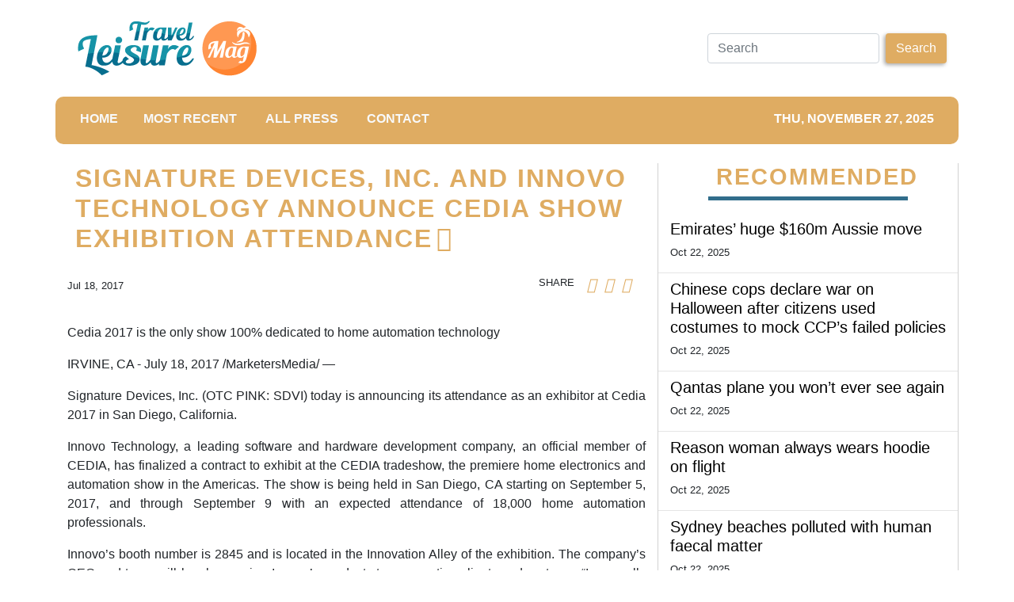

--- FILE ---
content_type: text/plain
request_url: https://www.google-analytics.com/j/collect?v=1&_v=j102&a=1006461956&t=pageview&_s=1&dl=https%3A%2F%2Ftravelleisuremag.com%2Fnews%2Fsignature-devices-inc-and-innovo-technology-announce-cedia-show-exhibition-attendance%2F19233&ul=en-us%40posix&sr=1280x720&vp=1280x720&_u=IEBAAEABAAAAACAAI~&jid=74029385&gjid=521819201&cid=709419890.1764234807&tid=UA-97456795-22&_gid=333709606.1764234807&_r=1&_slc=1&z=1401390004
body_size: -452
content:
2,cG-P7C02EK0KR